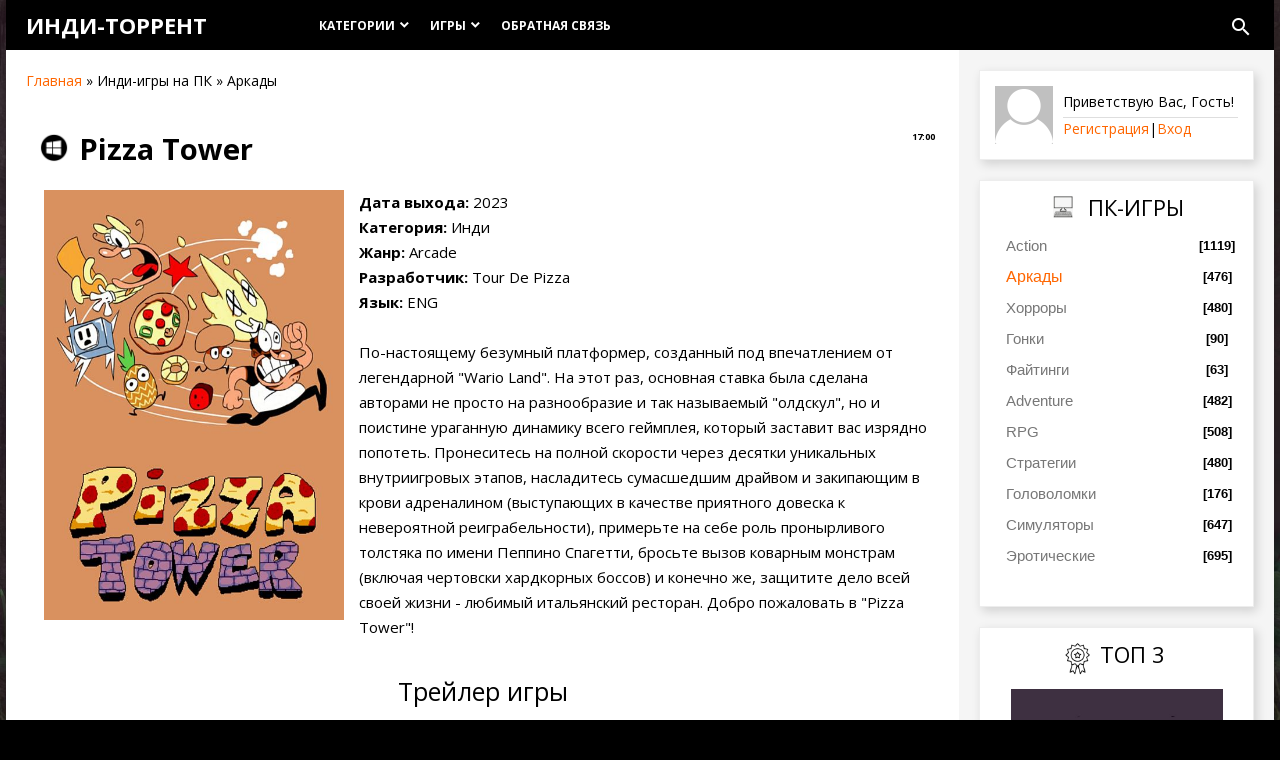

--- FILE ---
content_type: text/html; charset=UTF-8
request_url: https://indie-torrent.ru/load/arkady/pizza_tower/3-1-0-3893
body_size: 25015
content:
<!DOCTYPE html>
<meta http-equiv="Content-Type" content="text/html; charset=utf-8">
 <meta http-equiv="X-UA-Compatible" content="IE=edge,chrome=1">
 <meta name="description" content="Здесь вы можете бесплатно скачать торрент с инди-игрой Pizza Tower. Версия для ПК!">
 <title>Скачать игру Pizza Tower на ПК через торрент</title>
 <meta name="viewport" content="width=device-width, initial-scale=1.0, maximum-scale=1.0, user-scalable=no">


 <script type="text/javascript">
 var currentPageIdTemplate = 'entry';
 var currentModuleTemplate = 'load';
 </script>


	<link rel="stylesheet" href="/.s/src/base.min.css?v=221108" />
	<link rel="stylesheet" href="/.s/src/layer7.min.css?v=221108" />

	<script src="/.s/src/jquery-1.12.4.min.js"></script>
	
	<script src="/.s/src/uwnd.min.js?v=221108"></script>
	<script src="//s758.ucoz.net/cgi/uutils.fcg?a=uSD&ca=2&ug=999&isp=1&r=0.610978759485377"></script>
	<link rel="stylesheet" href="/.s/src/ulightbox/ulightbox.min.css" />
	<link rel="stylesheet" href="/.s/src/socCom.min.css" />
	<link rel="stylesheet" href="/.s/src/social.css" />
	<script src="/.s/src/ulightbox/ulightbox.min.js"></script>
	<script src="/.s/src/socCom.min.js"></script>
	<script src="//sys000.ucoz.net/cgi/uutils.fcg?a=soc_comment_get_data&site=eindie-torrent"></script>
	<script>
/* --- UCOZ-JS-DATA --- */
window.uCoz = {"ssid":"047752756761033073416","sign":{"3125":"Закрыть","5255":"Помощник","7287":"Перейти на страницу с фотографией.","7252":"Предыдущий","7254":"Изменить размер","7251":"Запрошенный контент не может быть загружен. Пожалуйста, попробуйте позже.","7253":"Начать слайд-шоу","5458":"Следующий"},"uLightboxType":1,"language":"ru","country":"US","site":{"host":"indie-torrent.ucoz.net","domain":"indie-torrent.ru","id":"eindie-torrent"},"layerType":7,"module":"load"};
/* --- UCOZ-JS-CODE --- */

		function eRateEntry(select, id, a = 65, mod = 'load', mark = +select.value, path = '', ajax, soc) {
			if (mod == 'shop') { path = `/${ id }/edit`; ajax = 2; }
			( !!select ? confirm(select.selectedOptions[0].textContent.trim() + '?') : true )
			&& _uPostForm('', { type:'POST', url:'/' + mod + path, data:{ a, id, mark, mod, ajax, ...soc } });
		}

		function updateRateControls(id, newRate) {
			let entryItem = self['entryID' + id] || self['comEnt' + id];
			let rateWrapper = entryItem.querySelector('.u-rate-wrapper');
			if (rateWrapper && newRate) rateWrapper.innerHTML = newRate;
			if (entryItem) entryItem.querySelectorAll('.u-rate-btn').forEach(btn => btn.remove())
		}
 function uSocialLogin(t) {
			var params = {"ok":{"height":390,"width":710},"facebook":{"height":520,"width":950},"vkontakte":{"width":790,"height":400},"google":{"height":600,"width":700},"yandex":{"height":515,"width":870}};
			var ref = escape(location.protocol + '//' + ('indie-torrent.ru' || location.hostname) + location.pathname + ((location.hash ? ( location.search ? location.search + '&' : '?' ) + 'rnd=' + Date.now() + location.hash : ( location.search || '' ))));
			window.open('/'+t+'?ref='+ref,'conwin','width='+params[t].width+',height='+params[t].height+',status=1,resizable=1,left='+parseInt((screen.availWidth/2)-(params[t].width/2))+',top='+parseInt((screen.availHeight/2)-(params[t].height/2)-20)+'screenX='+parseInt((screen.availWidth/2)-(params[t].width/2))+',screenY='+parseInt((screen.availHeight/2)-(params[t].height/2)-20));
			return false;
		}
		function TelegramAuth(user){
			user['a'] = 9; user['m'] = 'telegram';
			_uPostForm('', {type: 'POST', url: '/index/sub', data: user});
		}
function loginPopupForm(params = {}) { new _uWnd('LF', ' ', -250, -100, { closeonesc:1, resize:1 }, { url:'/index/40' + (params.urlParams ? '?'+params.urlParams : '') }) }
/* --- UCOZ-JS-END --- */
</script>

	<style>.UhideBlock{display:none; }</style>
	<script type="text/javascript">new Image().src = "//counter.yadro.ru/hit;noadsru?r"+escape(document.referrer)+(screen&&";s"+screen.width+"*"+screen.height+"*"+(screen.colorDepth||screen.pixelDepth))+";u"+escape(document.URL)+";"+Date.now();</script>
</head> <link type="text/css" rel="stylesheet" href="/_st/my.css" />
<body class="base" oncontextmenu="return false" oncopy="return false;" oncontextmenu="return false" onselectstart="return false;">

<div class="cont-wrap">
 <!--U1AHEADER1Z--><header class="header">
 <div class="container">
 <div class="logo-wrap">
 <a class="logo-lnk" href="https://indie-torrent.ru/" title="Главная">Инди-торрент</a>
 </div>
 <div class="main-menu">
 <nav id="catmenu">
 <!-- <sblock_nmenu> -->
<div id="uNMenuDiv1" class="uMenuV"><ul class="uMenuRoot">
<li class="uWithSubmenu"><a  href="/" ><span>Категории</span></a><ul>
<li><a class=" uMenuItemA" href="/load/" ><span>ПК</span></a></li>
<li><a  href="/publ/" ><span>Андроид</span></a></li></ul></li>
<li class="uWithSubmenu"><a class="nonean " href="/" ><span>Игры</span></a><ul>
<li><a class="nonean " href="/load/action/2" ><span>Action</span></a></li>
<li><a  href="/load/arkady/3" ><span>Аркады</span></a></li>
<li><a  href="/load/khorrory/4" ><span>Хорроры</span></a></li>
<li><a  href="/load/gonki/5" ><span>Гонки</span></a></li>
<li><a  href="/load/fightings/6" ><span>Файтинги</span></a></li>
<li><a  href="/load/adventure/7" ><span>Adventure</span></a></li>
<li><a  href="/load/rpg/8" ><span>RPG</span></a></li>
<li><a  href="/load/strategii/9" ><span>Стратегии</span></a></li>
<li><a  href="/load/golovolomki/10" ><span>Головоломки</span></a></li>
<li><a  href="/load/simuljatory/11" ><span>Симуляторы</span></a></li>
<li><a  href="/load/ehroticheskie/12" ><span>Эротические</span></a></li></ul></li>
<li><a  href="/index/0-3" ><span>Обратная связь</span></a></li></ul></div>
<!-- </sblock_nmenu> -->
 <div class="clr"></div>
 </nav>
 
 <script>$('[id^="uNMenuDiv"]').attr('id', 'uNMenuDiv1');</script>
 
 <div class="header-srch">
 <div id="show-main-search" class="material-icons">search</div>
 
		<div class="searchForm">
			<form onsubmit="this.sfSbm.disabled=true" method="get" style="margin:0" action="/search/">
				<div align="center" class="schQuery">
					<input type="text" name="q" maxlength="30" size="20" class="queryField" />
				</div>
				<div align="center" class="schBtn">
					<input type="submit" class="searchSbmFl" name="sfSbm" value="Найти" />
				</div>
				<input type="hidden" name="t" value="0">
			</form>
		</div>
 <div id="close-main-search" class="material-icons">close</div>
 </div>
 
 </div>
 </div>
 <div class="mobile-menu-list">
 <div class="container clr">
 <div class="show-menu material-icons" id="show-menu">menu</div>
 <div class="show-registration material-icons" id="show-registration">person</div>
 
 <div class="registration-links">
 
 <a title="Регистрация" href="/register"><!--<s3089>-->Регистрация<!--</s>--></a><a title="Вход"
 href="javascript:;" rel="nofollow" onclick="loginPopupForm(); return false;"><!--<s3087>-->Вход<!--</s>--></a>
 
 </div>
 
 
 <div class="show-search material-icons" id="show-search">search</div>
 <div class="search-m-bd" id="search-m-bd">
		<div class="searchForm">
			<form onsubmit="this.sfSbm.disabled=true" method="get" style="margin:0" action="/search/">
				<div align="center" class="schQuery">
					<input type="text" name="q" maxlength="30" size="20" class="queryField" />
				</div>
				<div align="center" class="schBtn">
					<input type="submit" class="searchSbmFl" name="sfSbm" value="Найти" />
				</div>
				<input type="hidden" name="t" value="0">
			</form>
		</div></div>
 
 </div>
 </div>
 </header><!--/U1AHEADER1Z-->




 <section id="casing">
 <div class="wrapper">
 
 <!-- <middle> -->
 
 <div id="content"
 >
 
 
 <section class="module-load"><!-- <body> --><div class="breadcrumbs-wrapper">
 <div class="breadcrumbs"><a href="https://indie-torrent.ru/"><!--<s5176>-->Главная<!--</s>--></a> &raquo; Инди-игры на ПК &raquo; Аркады</div>
</div>
 
 
<table border="0" width="100%" cellspacing="1" cellpadding="2" class="eBlock">
 
 <tr><td width="100%"><div class="eTitle"><div style="float:right;font-size:9px;"><span class=framemob>17:00</span> </div><img src=/pc.png style="float:left; padding-left: 10px; padding-right: 10px;" title="Игра предназначена для ПК" alt="Игра предназначена для ПК" width=50px><h1 style="font-size: 29px">Pizza Tower</h1></div></td></tr>
 <tr><td class="eMessage"><span class=framemob5><IMG SRC=/_ld/38/20849187.jpg width=330 height=430 style="float: left; padding: 0 15px; margin-bottom: 20px;" ALT="Обложка инди-игры Pizza Tower" TITLE="Обложка инди-игры Pizza Tower"><b>Дата выхода:</b> 2023<br />
<b>Категория:</b> Инди<br />
<b>Жанр:</b> Arcade<br />
<b>Разработчик:</b> Tour De Pizza<br />
<b>Язык:</b> ENG<br />
<br />
По-настоящему безумный платформер, созданный под впечатлением от легендарной &quot;Wario Land&quot;. На этот раз, основная ставка была сделана авторами не просто на разнообразие и так называемый &quot;олдскул&quot;, но и поистине ураганную динамику всего геймплея, который заставит вас изрядно попотеть. Пронеситесь на полной скорости через десятки уникальных внутриигровых этапов, насладитесь сумасшедшим драйвом и закипающим в крови адреналином (выступающих в качестве приятного довеска к невероятной реиграбельности), примерьте на себе роль пронырливого толстяка по имени Пеппино Спагетти, бросьте вызов коварным монстрам (включая чертовски хардкорных боссов) и конечно же, защитите дело всей своей жизни - любимый итальянский ресторан. Добро пожаловать в &quot;Pizza Tower&quot;!</span></td></tr>
 <tr><td colspan="2" class="eDetails"><div style="font-size: 25px">
 
 <div style="padding-top: 20px"><center>Трейлер игры</center></div></div><BR>
 
 <center>

<div class="videowrap">
 <div class="videoblock">
 <iframe width="560" height="315" src="https://www.youtube.com/embed/Wlq6fFOqI28?showinfo=1&color=white&modestbranding=1&rel=0&showinfo=0;" frameborder=0 showinfo=0 autohide=1 allowfullscreen></iframe>
 </div>
</div>
 

 
<BR><BR>
 </center><div style="font-size: 25px"><center>Скриншоты</center></div><BR>
 
 <center> <a href="/_ld/38/50130075.jpg" class="ulightbox" data-fancybox-group="group" target="_blank"><IMG SRC=/_ld/38/50130075.jpg width=400 height=225 style="padding: 5px 5px;" ALT="Pizza Tower - Скриншот 1" TITLE="Pizza Tower - Скриншот 1"></img> <a href="/_ld/38/00989741.jpg" class="ulightbox" data-fancybox-group="group" target="_blank"><IMG SRC=/_ld/38/00989741.jpg width=400 height=225 style="padding: 5px 5px;" ALT="Pizza Tower - Скриншот 2" TITLE="Pizza Tower - Скриншот 2"></img><a href="/_ld/38/42462057.jpg" class="ulightbox" data-fancybox-group="group" target="_blank"><IMG SRC=/_ld/38/42462057.jpg width=400 height=225 style="padding: 5px 5px;" ALT="Pizza Tower - Скриншот 3" TITLE="Pizza Tower - Скриншот 3"></img> <a href="/_ld/38/56805539.jpg" class="ulightbox" data-fancybox-group="group" target="_blank"><IMG SRC=/_ld/38/56805539.jpg width=400 height=225 style="padding: 5px 5px;" ALT="Pizza Tower - Скриншот 4" TITLE="Pizza Tower - Скриншот 4"></img></a></center><BR>
 
 <center>
 
 <div class="bomba"> <div class="bomba-title"><center>Комментарий игрока:</div>
<table width="100%" cellspacing="0" cellpadding="0">
 <tr> 
 <td class="leftcolus"><center><div class=framemobs><img src="/gamer.png" 
 width="96" height="80" style="margin-left: 15px" ALT="Комментарий игрока" TITLE="Комментарий игрока"></div></center></td>
 <td><center> Зубодробительная двухмерная аркада о которой, наверняка, слышали многие, ведь &quot;PiTo&quot; стала хитом практически сразу после своего появления на свет. Субъективно - очень даже заслуженно!</td>
 </tr>
 </table> <style>
 TD.leftcolus {
 width: 120px;
 vertical-align: top;
 
 }
 </style></div>

 

<h2 style="font-size: 1.7em"><center>Скачать инди-игру Pizza Tower через торрент</center></h2>
 <div class="download2" ALT="Загрузить торрент на ПК" TITLE="Загрузить торрент на ПК"><a href="/load/0-0-0-3893-20"><span>Торрент</span> - 258 MB</a></div><BR>

 
 
 
 <b>Системные требования:</b><br />
OS: 7, 8, 10<br />
CPU: 2.2 ГГЦ<br />
RAM: 4 ГБ<br />
Video: 2 ГБ<br />
HDD Space: 400 МБ<BR><BR><span style="font-size: 13px;">На данной странице вы можете бесплатно скачать игру "Pizza Tower" в торрент формате. Напомним, что все игры в разделе "Аркады" предназначены исключительно для ПК.</span><BR>

 
 <BR>
 <span class=framemob><div class="rate-stars-wrapper" style="float:right">Оцените игру
		<style type="text/css">
			.u-star-rating-16 { list-style:none; margin:0px; padding:0px; width:80px; height:16px; position:relative; background: url('/.s/t/1816/rating_16.png') top left repeat-x }
			.u-star-rating-16 li{ padding:0px; margin:0px; float:left }
			.u-star-rating-16 li a { display:block;width:16px;height: 16px;line-height:16px;text-decoration:none;text-indent:-9000px;z-index:20;position:absolute;padding: 0px;overflow:hidden }
			.u-star-rating-16 li a:hover { background: url('/.s/t/1816/rating_16.png') left center;z-index:2;left:0px;border:none }
			.u-star-rating-16 a.u-one-star { left:0px }
			.u-star-rating-16 a.u-one-star:hover { width:16px }
			.u-star-rating-16 a.u-two-stars { left:16px }
			.u-star-rating-16 a.u-two-stars:hover { width:32px }
			.u-star-rating-16 a.u-three-stars { left:32px }
			.u-star-rating-16 a.u-three-stars:hover { width:48px }
			.u-star-rating-16 a.u-four-stars { left:48px }
			.u-star-rating-16 a.u-four-stars:hover { width:64px }
			.u-star-rating-16 a.u-five-stars { left:64px }
			.u-star-rating-16 a.u-five-stars:hover { width:80px }
			.u-star-rating-16 li.u-current-rating { top:0 !important; left:0 !important;margin:0 !important;padding:0 !important;outline:none;background: url('/.s/t/1816/rating_16.png') left bottom;position: absolute;height:16px !important;line-height:16px !important;display:block;text-indent:-9000px;z-index:1 }
		</style><script>
			var usrarids = {};
			function ustarrating(id, mark) {
				if (!usrarids[id]) {
					usrarids[id] = 1;
					$(".u-star-li-"+id).hide();
					_uPostForm('', { type:'POST', url:`/load`, data:{ a:65, id, mark, mod:'load', ajax:'2' } })
				}
			}
		</script><ul id="uStarRating3893" class="uStarRating3893 u-star-rating-16" title="Рейтинг: 0.0/0">
			<li id="uCurStarRating3893" class="u-current-rating uCurStarRating3893" style="width:0%;"></li><li class="u-star-li-3893"><a href="javascript:;" onclick="ustarrating('3893', 1)" class="u-one-star">1</a></li>
				<li class="u-star-li-3893"><a href="javascript:;" onclick="ustarrating('3893', 2)" class="u-two-stars">2</a></li>
				<li class="u-star-li-3893"><a href="javascript:;" onclick="ustarrating('3893', 3)" class="u-three-stars">3</a></li>
				<li class="u-star-li-3893"><a href="javascript:;" onclick="ustarrating('3893', 4)" class="u-four-stars">4</a></li>
				<li class="u-star-li-3893"><a href="javascript:;" onclick="ustarrating('3893', 5)" class="u-five-stars">5</a></li></ul></div></span>
<!-- uSocial -->
<script async src="https://usocial.pro/usocial/usocial.js?v=6.1.4" data-script="usocial" charset="utf-8"></script>
 <div class="uSocial-Share" data-pid="057dd52f7d64e24cd259b9bd8f078524" data-type="share" data-options="round-rect,style1,default,absolute,horizontal,size24,eachCounter1,counter0,nomobile" data-social="vk,fb,twi,ok,tumblr" style="float: left; padding-right: 15px;"></div>
<!-- /uSocial -->


 
 
<span class="ed-sep"> | </span></span></span></td></tr>
</table><div class=framemob><p style="text-transform: uppercase;">Похожие материалы: </p>
 <p><table align="center" border="0" cellspacing="0" cellpadding="0" width="100%" class="infTable"><tr><td class="infTd" width="25%"><div style="border: 1px solid; border-color: #DCDCDC;"><A HREF=https://indie-torrent.ru/load/arkady/insatia/3-1-0-127 class="img-link" style="color: black;"><IMG SRC=/_ld/1/18897243.jpg width=100% height=300px min-width: 150px; style="padding: 2px 2px"><BR><span style="padding:12px; font-size:15px"><center><b>Insatia</b></center><BR></div></a></td><td class="infTd" width="25%"><div style="border: 1px solid; border-color: #DCDCDC;"><A HREF=https://indie-torrent.ru/load/arkady/right_click_to_necromance/3-1-0-530 class="img-link" style="color: black;"><IMG SRC=/_ld/5/20412039.jpg width=100% height=300px min-width: 150px; style="padding: 2px 2px"><BR><span style="padding:12px; font-size:15px"><center><b>Right Click to Necro...</center><BR></div></a></td><td class="infTd" width="25%"><div style="border: 1px solid; border-color: #DCDCDC;"><A HREF=https://indie-torrent.ru/load/khorrory/icon_of_hell/4-1-0-32 class="img-link" style="color: black;"><IMG SRC=/_ld/0/87226996.jpg width=100% height=300px min-width: 150px; style="padding: 2px 2px"><BR><span style="padding:12px; font-size:15px"><center><b>Icon Of Hell</b></center><BR></div></a></td><td class="infTd" width="25%"><div style="border: 1px solid; border-color: #DCDCDC;"><A HREF=https://indie-torrent.ru/load/golovolomki/museum_of_simulation_technology_demo/10-1-0-830 class="img-link" style="color: black;"><IMG SRC=/_ld/8/87370659.jpg width=100% height=300px min-width: 150px; style="padding: 2px 2px"><BR><span style="padding:12px; font-size:15px"><center><b>Museum of Simulation...</center><BR></div></a></td></tr></table></p></div><BR>
<div class="clear"></div>
<table border="0" cellpadding="0" cellspacing="0" width="100%">
<tr><td width="60%" height="25"><!--<s5183>-->Всего комментариев<!--</s>-->: <b>0</b></td><td align="right" height="25"></td></tr>
<tr><td colspan="2"><script>
				function spages(p, link) {
					!!link && location.assign(atob(link));
				}
			</script>
			<div id="comments"></div>
			<div id="newEntryT"></div>
			<div id="allEntries"></div>
			<div id="newEntryB"></div>
			<script>
				(function() {
					'use strict';
					var commentID = ( /comEnt(\d+)/.exec(location.hash) || {} )[1];
					if (!commentID) {
						return window.console && console.info && console.info('comments, goto page', 'no comment id');
					}
					var selector = '#comEnt' + commentID;
					var target = $(selector);
					if (target.length) {
						$('html, body').animate({
							scrollTop: ( target.eq(0).offset() || { top: 0 } ).top
						}, 'fast');
						return window.console && console.info && console.info('comments, goto page', 'found element', selector);
					}
					$.get('/index/802', {
						id: commentID
					}).then(function(response) {
						if (!response.page) {
							return window.console && console.warn && console.warn('comments, goto page', 'no page within response', response);
						}
						spages(response.page);
						setTimeout(function() {
							target = $(selector);
							if (!target.length) {
								return window.console && console.warn && console.warn('comments, goto page', 'comment element not found', selector);
							}
							$('html, body').animate({
								scrollTop: ( target.eq(0).offset() || { top: 0 } ).top
							}, 'fast');
							return window.console && console.info && console.info('comments, goto page', 'scrolling to', selector);
						}, 500);
					}, function(response) {
						return window.console && console.error && console.error('comments, goto page', response.responseJSON);
					});
				})();
			</script>
		</td></tr>
<tr><td colspan="2" align="center"></td></tr>
<tr><td colspan="2" height="10"></td></tr>
</table>
<form name="socail_details" id="socail_details" onsubmit="return false;">
						   <input type="hidden" name="social" value="">
						   <input type="hidden" name="data" value="">
						   <input type="hidden" name="id" value="3893">
						   <input type="hidden" name="ssid" value="047752756761033073416">
					   </form><div id="postFormContent" class="">
		<form method="post" name="addform" id="acform" action="/index/" onsubmit="return addcom(this)" class="load-com-add" data-submitter="addcom"><script>
		function _dS(a){var b=a.split(''),c=b.pop();return b.map(function(d){var e=d.charCodeAt(0)-c;return String.fromCharCode(32>e?127-(32-e):e)}).join('')}
		var _y8M = _dS('=joqvu!uzqf>#ijeefo#!obnf>#tpt#!wbmvf>#3993938985#!0?1');
		function addcom( form, data = {} ) {
			if (document.getElementById('addcBut')) {
				document.getElementById('addcBut').disabled = true;
			} else {
				try { document.addform.submit.disabled = true; } catch(e) {}
			}

			if (document.getElementById('eMessage')) {
				document.getElementById('eMessage').innerHTML = '<span style="color:#999"><img src="/.s/img/ma/m/i2.gif" border="0" align="absmiddle" width="13" height="13"> Идёт передача данных...</span>';
			}

			_uPostForm(form, { type:'POST', url:'/index/', data })
			return false
		}
document.write(_y8M);</script>
				<div class="mc-widget">
					<script>
						var socRedirect = location.protocol + '//' + ('indie-torrent.ru' || location.hostname) + location.pathname + location.search + (location.hash && location.hash != '#' ? '#reloadPage,' + location.hash.substr(1) : '#reloadPage,gotoAddCommentForm' );
						socRedirect = encodeURIComponent(socRedirect);

						try{var providers = {};} catch (e) {}

						function socialRepost(entry_link, message) {
							console.log('Check witch Social network is connected.');

							var soc_type = jQuery("form#acform input[name='soc_type']").val();
							switch (parseInt(soc_type)) {
							case 101:
								console.log('101');
								var newWin = window.open('https://vk.com/share.php?url='+entry_link+'&description='+message+'&noparse=1','window','width=640,height=500,scrollbars=yes,status=yes');
							  break;
							case 102:
								console.log('102');
								var newWin = window.open('https://www.facebook.com/sharer/sharer.php?u='+entry_link+'&description='+encodeURIComponent(message),'window','width=640,height=500,scrollbars=yes,status=yes');
							  break;
							case 103:
								console.log('103');

							  break;
							case 104:
								console.log('104');

							  break;
							case 105:
								console.log('105');

							  break;
							case 106:
								console.log('106');

							  break;
							case 107:
								console.log('107');
								var newWin = window.open('https://twitter.com/intent/tweet?source=webclient&url='+entry_link+'&text='+encodeURIComponent(message)+'&callback=?','window','width=640,height=500,scrollbars=yes,status=yes');
							  break;
							case 108:
								console.log('108');

							  break;
							case 109:
								console.log('109');
								var newWin = window.open('https://plusone.google.com/_/+1/confirm?hl=en&url='+entry_link,'window','width=600,height=610,scrollbars=yes,status=yes');
							  break;
							}
						}

						function updateSocialDetails(type) {
							console.log('updateSocialDetails');
							jQuery.getScript('//sys000.ucoz.net/cgi/uutils.fcg?a=soc_comment_get_data&site=eindie-torrent&type='+type, function() {
								jQuery("form#socail_details input[name='social']").val(type);
								jQuery("form#socail_details input[name=data]").val(data[type]);
								jQuery("form#acform input[name=data]").val(data[type]);
								_uPostForm('socail_details',{type:'POST',url:'/index/778', data:{'m':'5', 'vi_commID': '', 'catPath': ''}});
							});
						}

						function logoutSocial() {
							console.log('delete cookie');
							delete_msg_cookie();
							jQuery.getScript('//sys000.ucoz.net/cgi/uutils.fcg?a=soc_comment_clear_data&site=eindie-torrent', function(){window.location.reload();});
						}

						function utf8_to_b64( str) {
							return window.btoa(encodeURIComponent( escape( str )));
						}

						function b64_to_utf8( str) {
							return unescape(decodeURIComponent(window.atob( str )));
						}

						function getCookie(c_name) {
							var c_value = " " + document.cookie;
							var c_start = c_value.indexOf(" " + c_name + "=");
							if (c_start == -1) {
								c_value = null;
							} else {
								c_start = c_value.indexOf("=", c_start) + 1;
								var c_end = c_value.indexOf(";", c_start);
								if (c_end == -1) {
									c_end = c_value.length;
								}
								c_value = unescape(c_value.substring(c_start,c_end));
							}
							return c_value;
						}

						var delete_msg_cookie = function() {
							console.log('delete_msg_cookie');
							document.cookie = 'msg=;expires=Thu, 01 Jan 1970 00:00:01 GMT;';
						};

						function preSaveMessage() {
							var msg = jQuery("form#acform textarea").val();
							if (msg.length > 0) {
								document.cookie = "msg="+utf8_to_b64(msg)+";"; //path="+window.location.href+";
							}
						}

						function googleAuthHandler(social) {
							if (!social) return
							if (!social.enabled || !social.handler) return

							social.window = window.open(social.url, '_blank', 'width=600,height=610');
							social.intervalId = setInterval(function(social) {
								if (social.window.closed) {
									clearInterval(social.intervalId)
									self.location.reload()
								}
							}, 1000, social)
						}

						

						(function(jq) {
							jq(document).ready(function() {
								
																
								jQuery(".uf-tooltip a.uf-tt-exit").attr('href','/index/10');
								console.log('ready - update details');
								console.log('scurrent', window.scurrent);
								if (typeof(window.scurrent) != 'undefined' && scurrent > 0 && data[scurrent]) {
									jQuery("#postFormContent").html('<div style="width:100%;text-align:center;padding-top:50px;"><img alt="" src="/.s/img/ma/m/i3.gif" border="0" width="220" height="19" /></div>');

									jQuery("form#socail_details input[name=social]").val(scurrent);
									jQuery("form#socail_details input[name=data]").val(data[scurrent]);
									updateSocialDetails(scurrent);
								}
								jQuery('a#js-ucf-start').on('click', function(event) {
									event.preventDefault();
									if (scurrent == 0) {
										window.open("//sys000.ucoz.net/cgi/uutils.fcg?a=soc_comment_auth",'SocialLoginWnd','width=500,height=350,resizable=yes,titlebar=yes');
									}
								});

								jQuery('#acform a.login-with').on('click', function(event) {
									event.preventDefault();
									let social = providers[ this.dataset.social ];

									if (typeof(social) != 'undefined' && social.enabled == 1) {
										if (social.handler) {
											social.handler(social);
										} else {
											// unetLoginWnd
											let newWin = window.open(social.url, "_blank", 'width=600,height=610,scrollbars=yes,status=yes');
										}
									}
								});
							});
						})(jQuery);
					</script>
				</div><div class="uForm uComForm">
 

 <div class="uComForm-inner">
 <span class="ucf-avatar"><img src="/.s/img/icon/social/noavatar.png" alt="avatar" /></span>
 <div class="ucf-content ucf-start-content">
 <ul class="uf-form ucf-form">
 <li><textarea class="uf-txt-input commFl js-start-txt" placeholder="Оставьте ваш комментарий..."></textarea>
 <li><button class="uf-btn" onclick="preSaveMessage(); window.open('/index/800?ref='+window.location.href, 'SocialLoginWnd', 'width=500,height=410,resizable=yes,titlebar=yes');">Отправить</button>
 </ul>
 </div>
 </div>
 
</div><input type="hidden" name="ssid" value="047752756761033073416" />
				<input type="hidden" name="a"  value="36" />
				<input type="hidden" name="m"  value="5" />
				<input type="hidden" name="id" value="3893" />
				
				<input type="hidden" name="soc_type" id="csoc_type" />
				<input type="hidden" name="data" id="cdata" />
			</form>
		</div>
<!-- </body> --></section>
 
 
 
 </div>
 
 <aside>
 <div id="sidebar"><span class=framemob>
 <div class="sidebox">
 <div class="inner">
 <div class="user-box">
 
 <img class="userAvSidebar" src="/.s/t/1816/unknow.png" alt="avatar">
 
 <div class="user-infosb">
 <div class="user-ttl">
 
 <!--<s5212>-->Приветствую Вас<!--</s>-->, <span>Гость</span>!
 
 </div>
 <div class="user-btns">
 
 <a title="Регистрация" href="/register"><!--<s3089>-->Регистрация<!--</s>--></a>|<a
 title="Вход" href="javascript:;" rel="nofollow" onclick="loginPopupForm(); return false;"><!--<s3087>-->Вход<!--</s>--></a>
 
 </div>
 </div>
 </div>
 </div>
 <div class="clr"></div>
 </div>

 <!-- <block5> -->

<div class="sidebox">
 <div class="sidetitle"><span><!-- <bt> --><!--<s5351>--><IMG SRC=/PC_Games.png ALT="ПК-Игры" TITLE="ПК-игры" style="width:20px; margin-right: 15px; margin-left: 58px; float: left; padding-bottom:14px;"><div style="float: left; padding-bottom:10px;">ПК-ИГРЫ</div></div>
 <div class="inner">
 <!-- <bc> --><table border="0" cellspacing="1" cellpadding="0" width="100%" class="catsTable"><tr>
					<td style="width:100%" class="catsTd" valign="top" id="cid2">
						<a href="/load/action/2" class="catName">Action</a>  <span class="catNumData" style="unicode-bidi:embed;">[1119]</span> 
<div class="catDescr">Скорее всего, не будет преувеличением сказать, что именно экшены являются самым популярным жанром из существующих. И на то действительно есть причины! Как ни крути, а шутеры от первого лица и прочие стрелялки принято ассоциировать с техническим прогрессом, способными наилучшим образом продемонстрировать все плоды последнего. Не являются исключением и различные инди-игры, которые также смогли преуспеть на данном направлении! К счастью, сегодня скачать шутеры на ПК - под силу практически каждому! Достаточно лишь загрузить торрент на компьютер и наслаждаться любимой игрой!  Главная цель данного раздела - собрать лучшие стрелялки на ПК, которые будут затрагивать как последние новинки игровой индустрии, так и популярные хиты из далёкого прошлого. Традиционно, все экшены доступны абсолютно бесплатно и без регистрации, а также упакованы в удобный торрент- формат. На этот раз, все игры были представлены на русском и английском языке.</div>
					</td></tr><tr>
					<td style="width:100%" class="catsTd" valign="top" id="cid3">
						<a href="/load/arkady/3" class="catNameActive">Аркады</a>  <span class="catNumData" style="unicode-bidi:embed;">[476]</span> 
<div class="catDescr">Принято считать, что именно аркады выступают прародителями всей игровой индустрии. Но так ли это на самом деле? Одно ясно наверняка - платформеры для ПК действительно были в числе первых. Более того, их популярность не особо померкла даже по прошествию лет! Исходя из этого, мы решили создать раздел, где будут представлены лучшие аркады всех времён и народов! Никаких ограничений по возрасту или тематике! Только наиболее интересные платформеры (2D, 3D), представленные абсолютно бесплатно и без регистрации!  Итак, если вы решили скачать аркады на ПК, то для этих целей вам понадобится любой современный торрент-клиент. Определившись с выбором последнего, вам остаётся лишь загрузить торрент на компьютер, а затем скачать платформер. Всё достаточно просто и интуитивно понятно! Напоминаем, что данный раздел обновляется с весьма завидным постоянством, поэтому, не забывайте заглядывать в него как можно чаще! Лучшие торренты со старыми и новыми аркадами - ждут вас!</div>
					</td></tr><tr>
					<td style="width:100%" class="catsTd" valign="top" id="cid4">
						<a href="/load/khorrory/4" class="catName">Хорроры</a>  <span class="catNumData" style="unicode-bidi:embed;">[480]</span> 
<div class="catDescr">По мере популяризации фильмов ужасов, жанр "Хоррор" стал всё активнее эксплуатироваться за пределами больших экранах. Не стала исключением и индустрия виртуальных развлечений, где страшные игры начали появляться с весьма завидным постоянством. И это очень мягко сказано! По своей сути, хорроры для ПК превратились в один из локомотивов современных игр, который даже не планирует сбавлять обороты. Не являются исключением и инди-хорроры, которые, что удивительно, часто не уступают по качеству проектам от больших студий.  Согласно традиции, в данном разделе мы отобрали наиболее страшные хорроры за авторством независимых разработчиков, которые вы вольны скачать через торрент. Как и прежде, весь контент доступен абсолютно бесплатно и без регистрации, а также не требует наличия дополнительного ПО (кроме торрент-клиента). Таким образом, если вы ищете лучшие хоррор-игры на ПК, то вы их только что нашли! Осталось лишь загрузить торрент на ПК и погрузиться в атмосферу кромешного виртуального ужаса....</div>
					</td></tr><tr>
					<td style="width:100%" class="catsTd" valign="top" id="cid5">
						<a href="/load/gonki/5" class="catName">Гонки</a>  <span class="catNumData" style="unicode-bidi:embed;">[90]</span> 
<div class="catDescr">Не секрет, что гоночные игры продолжают оставаться одним из самых популярных игровых жанров современности. Причина тому заключается в невероятной разноплановости самого концепта, где нашлось место практически всему, включая - реалистичные гонки, дрифт, классические top-down аркады и т.д. Что ни говори, а данный жанр пользуется невероятным успехом на всех существующих современных платформах! Не являются исключением и гонки на ПК, которые занимают особое место в сердцах современных геймеров.  Если вы решили, что пришло время окунуться с головой в безудержный мир скорости, то в данном разделе вы всегда можете скачать гонки через торрент. Мы отобрали для вас лишь самые интересные игры в жанре Racing, доступные нашим пользователям абсолютно бесплатно и без регистрации. В том числе, особое внимание было уделено инди-гонкам, которые способны дать фору проектам от весьма именитых разработчиков! Осталось лишь загрузить торрент на ПК и погрузиться в атмосферу закипающего в крови адреналина!</div>
					</td></tr><tr>
					<td style="width:100%" class="catsTd" valign="top" id="cid6">
						<a href="/load/fightings/6" class="catName">Файтинги</a>  <span class="catNumData" style="unicode-bidi:embed;">[63]</span> 
<div class="catDescr">Как известно, файтинги появились на свет значительно раньше многих других популярных жанров. Как следствие, виртуальные драки превратились в один из столпов всей современной игровой индустрии, который еще никому не удавалось обрушить. И если раньше подобные игры было принято относить к отдельным развлечениям для владельцев игровых автоматов, то с годами ситуация серьёзно изменилась! На текущий момент, файтинги на ПК стали неотъемлемой частью повседневной реальности, тем самым, предлагая игрокам ранее невиданный экспириенс.  Итак, сегодня мы подготовили для вас лучшие файтинги, которые вы вольны скачать через торрент в любое удобное для вас время. Весь контент собирался с бездонных просторов всемирной паутины и доступен на нашем сайте абсолютно бесплатно и без регистрации. От вас требуется лишь загрузить торрент на компьютер и открыть для себя лучшие игры про драки последних лет. Успехов на поле боя!</div>
					</td></tr><tr>
					<td style="width:100%" class="catsTd" valign="top" id="cid7">
						<a href="/load/adventure/7" class="catName">Adventure</a>  <span class="catNumData" style="unicode-bidi:embed;">[482]</span> 
<div class="catDescr">Что может быть лучше приключенческих игр? Вопрос, разумеется, риторический! На сегодняшний день, игровая индустрия способна предложить нам великое множество проектов в жанре "Adventure", представленных в самых разных вариациях, начиная от классических point-and-click квестов и заканчивая полноценными экшенами с элементами платформера. Если вы решили скачать лучшие приключения на ПК, то вы пришли по адресу, ведь в данном разделе вы найдёте всё необходимое для счастья!  Итак, чтобы скачать торрент с понравившейся игрой, вам сперва понадобится соответствующий клиент и несколько минут свободного времени (в зависимости от размера файла). Достаточно лишь загрузить торрент на ПК, скачать игру и дождаться окончания установки. Обращаем ваше внимание, что все приключенческие игры были представлены абсолютно бесплатно и без регистрации. Только наиболее интересные и актуальные торренты специально для наших пользователей!</div>
					</td></tr><tr>
					<td style="width:100%" class="catsTd" valign="top" id="cid8">
						<a href="/load/rpg/8" class="catName">RPG</a>  <span class="catNumData" style="unicode-bidi:embed;">[508]</span> 
<div class="catDescr">В это сложно поверить, но первые ролевые игры появились на свет еще в начале 70-х годов прошлого века, когда мир увидела легендарная D&D. Однако, развитие жанра было настолько стремительным, что на смену классическим "настолкам" быстро пришли полноценные РПГ на ПК с открытым миром, чей масштаб просто невозможно недооценивать. Более того, жанр оказался крайне гибким по части внедрения инноваций. И если еще вчера нам приходилось играть в старые РПГ с простенькой пиксельной графикой, то теперь мы имеем доступ к грандиозным ММО и прочим онлайн РПГ, где основная ставка сделана не только на ролевую составляющую, но и и великолепный реалистичный мир, богатое внутриигровое наполнение и систематические обновления контента.  Внутри данного раздела, мы подобрали для вас лучшие РПГ на ПК, представленные в удобном и многофункциональном торрент-формате. Разумеется, все игры доступны на нашем сайте абсолютно бесплатно и без регистрации! Вам лишь остаётся скачать торрент на компьютер и загрузить РПГ.</div>
					</td></tr><tr>
					<td style="width:100%" class="catsTd" valign="top" id="cid9">
						<a href="/load/strategii/9" class="catName">Стратегии</a>  <span class="catNumData" style="unicode-bidi:embed;">[480]</span> 
<div class="catDescr">На сегодняшний день, разработчики компьютерных игр способны предложить нам великое множество стратегий самого разного содержания. Однако, несмотря на то, что данный жанр активно эксплуатируется практически на всех современных платформах, стратегии на ПК по-прежнему стоят особняком на фоне остальных конкурентов. Причин тому множество, начиная от удобства управления, заканчивая - историческими факторами. Как следствие, внутри данного раздела вы найдёте лучшие бесплатные стратегии, как от русских, так и зарубежных, разработчиков.  В отличие от некоторых других категорий, здесь мы не стали ограничивать себя какими-либо жанровыми условностями. Таким образом, раздел включает в себя наиболее интересные экономические стратегии, RTS, тактические пошаговые игры и многое другое. Всё вышеперечисленное вы вольны скачать через торрент, причём абсолютно бесплатно и без регистрации. Достаточно лишь загрузить торрент на компьютер и получить доступ к заветной новинке.</div>
					</td></tr><tr>
					<td style="width:100%" class="catsTd" valign="top" id="cid10">
						<a href="/load/golovolomki/10" class="catName">Головоломки</a>  <span class="catNumData" style="unicode-bidi:embed;">[176]</span> 
<div class="catDescr">Все мы обожаем хорошие интересные головоломки, способные не только помочь убить время, но и устроить "мозговой штурм" в располагающей для этого обстановке. Поэтому, несмотря на засилье проектов самых разных жанров, логические игры не теряют своей популярности и по сей день. По этой причине, мы отобрали для вас самые захватывающие головоломки на ПК, которые вы можете скачать через торрент прямо сейчас! Тем более, что все логические игры в данном разделе - доступны абсолютно бесплатно и без регистрации.  Итак, с чего же начать? Для начала вам понадобится любой современный торрент-клиент, который позволит скачать головоломки на компьютер. Всё что вам нужно сделать - загрузить торрент на ПК, а через него уже "вытянуть" понравившуюся игру. Как всегда, мы подобрали для вас лишь самые интересные инди-загадки за авторством различных энтузиастов. Приятной игры!</div>
					</td></tr><tr>
					<td style="width:100%" class="catsTd" valign="top" id="cid11">
						<a href="/load/simuljatory/11" class="catName">Симуляторы</a>  <span class="catNumData" style="unicode-bidi:embed;">[647]</span> 
<div class="catDescr">По мере того, как вектор развития индустрии сместился в сторону реализма, игровые симуляторы стали появляться на прилавках магазинов буквально один за другим! Что ни говоря, а за считанные годы, жанр добился поистине небывалых высот, которые он удерживает и по сей день. Однако, наибольшую популярность обрели симуляторы на ПК, получившие множество самых разных вариаций, начиная от бесчисленных симуляторов фермы, заканчивая - различными вариациями на тему вождения. Если вы решили скачать симуляторы на ПК, то самое время сделать это прямо сейчас, ведь в данном разделе вы найдёте бесчисленное количество игр вышеупомянутого толка.  Итак, внутри были представлены наиболее интересные бесплатные симуляторы за авторством независимых разработчиков (и не только), которые часто не уступают по качеству проектам от больших студий. Убедиться в этом вы вольны прямо сейчас! Для этого вам необходимо скачать торрент с понравившейся игрой и загрузить её на свой ПК. Только лучшие проверенные торренты!</div>
					</td></tr><tr>
					<td style="width:100%" class="catsTd" valign="top" id="cid12">
						<a href="/load/ehroticheskie/12" class="catName">Эротические</a>  <span class="catNumData" style="unicode-bidi:embed;">[695]</span> 
<div class="catDescr">Далеко не секрет, что индустрия виртуальных развлечений не ограничивается лишь играми для всех возрастов. На текущий момент, на прилавках магазинов можно найти великое множество самых разных новинок с пометкой "18+", которые представляют из себя так называемые "игры для взрослых". Как правило, к числу последних относятся всевозможные эротические новеллы, секс-симуляторы и прочие проекты связанные со взрослыми темами.  В данном разделе были представлены наиболее популярные эротические игры, доступные абсолютно бесплатно и без регистрации. Всё что вам необходимо сделать - скачать игры для взрослых на ПК через торрент, а затем установить последние согласно представленным инструкциям. Как уже было сказано ранее, подобные творения предназначены только для лиц старше 18 лет! Если вы решили загрузить торрент на компьютер, то вы автоматически соглашаетесь с тем, что уже достигли данного возраста! Все игры сомнительного (излишне деликатного) содержания - удаляются по первой же просьбе!</div>
					</td></tr><tr>
					<td style="width:100%" class="catsTd" valign="top" id="cid14">
						<a href="/load/remejki_remastery/14" class="catName">Ремейки и Ремастеры</a>  <span class="catNumData" style="unicode-bidi:embed;">[74]</span> 
<div class="catDescr">Как известно, время не щадит никого! Не являются исключением даже самые культовые ПК-игры, которые, несмотря на очевидный успех в прошлом, крайне редко способны пройти подобное испытание сейчас. К счастью, мы живём в эпоху ремастеров и ремейков, призванных вдохнуть вторую жизнь в наиболее значимые хиты из так называемой "старой школы"!  Если вы еще не догадались, то в данном разделе вы можете скачать ремейки старых игр образца 90-х и начала "нулевых" + новые ремастеры, которые позволят получить абсолютно новые эмоции от несравненной игровой классики. Всё что вам нужно сделать - загрузить торрент на компьютер и наслаждаться лучшими хитами своего времени. По традиции, внутри были представлены лишь наиболее актуальные торренты для ПК, доступные абсолютно бесплатно и без регистрации. С возвращением во времена, когда деревья были выше, а трава зеленее!</div>
					</td></tr><tr>
					<td style="width:100%" class="catsTd" valign="top" id="cid13">
						<a href="/load/mody/13" class="catName">Моды</a>  <span class="catNumData" style="unicode-bidi:embed;">[673]</span> 
<div class="catDescr">Не секрет, что любая игра со временем способна надоесть! И это абсолютно нормально, ведь игровая индустрия не стоит на месте, а вкусы и предпочтения пользователей - меняются с весьма завидным постоянством! Однако, иногда случается так, что сама игра всё еще остаётся невероятно любимой и актуальной, но сам контент уже приелся до жути! Именно в такие минуты к нам на помощь и приходят они - моды!  Если вы захотелось обновить собственные любимые игры или разбавить последние новыми уникальными функциями, то в данном разделе вы можете бесплатно скачать моды для ПК-игр последних лет. В отличие от других сайтов, мы отобрали для вас лишь моды в торрент формате, что даёт возможность загрузить дополнение максимально быстро, удобно, а главное - бесплатно и без регистрации. Всё что нужно сделать - скачать торрент на компьютер и наслаждаться новым уникальным контентом! Не пожалеете!</div>
					</td></tr><tr>
					<td style="width:100%" class="catsTd" valign="top" id="cid15">
						<a href="/load/russkie_indi_igry/15" class="catName">Русские</a>  <span class="catNumData" style="unicode-bidi:embed;">[113]</span> 
<div class="catDescr">Несмотря на достаточно слабо развитую игровую индустрию, русские инди-игры продолжают появляться на свет с весьма завидным постоянством. Более того, некоторые из них даже обретают культовый статус в среде преданных поклонников жанра! Что ни говори, а игры от независимых разработчиков - всё еще способны впечатлять, тем самым, напоминая всем нам, что в России имеется немало талантливых самородков с собственным уникальным виденьем, безудержным креативом и хорошими практически навыками.  В данном разделе мы отобрали для вас лучшие русские инди-игры последних лет, которые вы вольны загрузить на компьютер одним лишь кликом мыши! Всё что необходимо сделать - просто скачать торрент на ПК и далее следовать инструкциям! Напоминаем, что весь контент на нашем сайте доступен абсолютно бесплатно и без регистрации. Если же вы относитесь к категории отечественных разработчиков и хотите предоставить нашим пользователям возможность скачать торрент с собственной игрой, то пишите нам на почту.</div>
					</td></tr><tr>
					<td style="width:100%" class="catsTd" valign="top" id="cid16">
						<a href="/load/pro_mashiny/16" class="catName">Про машины</a>  <span class="catNumData" style="unicode-bidi:embed;">[51]</span> 
<div class="catDescr">На текущий момент, игры про машины пользуются невероятным спросом среди современных геймеров. Однако, это вовсе не означает, что сегодня вы будете ограничены лишь рамками классических гонок. По мере развития игровой индустрии, игры про машины стали охватывать поистине внушительное количество самых разных жанров и механик, начиная от различных симуляторов (например - тюнинг авто). заканчивая всевозможными экшенами, где автомобиль используется лишь в качестве подставки под пулемёт.  Если вы решили скачать игры про машины на ПК или попросту хотите получить новые острые ощущения от уже проверенного временем игрового процесса, то в данном разделе вы найдёте лучшие торренты в рамках вышеупомянутой тематики. Как всегда, мы постарались собрать для вас наиболее интересные проекты, которые доступны абсолютно бесплатно и без регистрации. Вам же осталось лишь скачать торрент с понравившейся игрой и окунуться с головой в безудержный мир настоящей скорости!</div>
					</td></tr><tr>
					<td style="width:100%" class="catsTd" valign="top" id="cid17">
						<a href="/load/pro_rossiju/17" class="catName">Про Россию</a>  <span class="catNumData" style="unicode-bidi:embed;">[50]</span> 
<div class="catDescr">Что можно сказать про Россию в контексте компьютерных игр? К сожалению, после кризиса середины "нулевых", игровая индустрия в стране переживает не самые простые времена в своей истории! Однако, это вовсе не означает, что игры про Россию перестали выходить в свет! Благодаря великолепному сеттингу (популярному, в том числе, на западе) и огромному количеству талантливых русских энтузиастов - игры посвященные самой большой стране на планете Земля продолжают давать о себе знать. В принципе, именно им и был посвящен данный раздел!  Внутри вышеупомянутой категории, мы подобрали для вас лучшие игры про Россию в торрент формате, которые, как и весь остальной контент на нашем сайте, доступны абсолютно бесплатно и без регистрации. Достаточно лишь загрузить торрент на ПК и дождаться окончания процесса скачивания. Напоминаем, что здесь мы собрали лишь компьютерные игры про Россию (контент для других платформ -  отсутствует). Приятного погружения в родной колорит! И да пребудут с вами родные берёзки...</div>
					</td></tr><tr>
					<td style="width:100%" class="catsTd" valign="top" id="cid18">
						<a href="/load/pro_specnaz/18" class="catName">Про спецназ</a>  <span class="catNumData" style="unicode-bidi:embed;">[24]</span> 
<div class="catDescr">Стоит напомнить, что игры про спецназ стали обретать популярность лишь по мере развития игровой индустрии, когда реализм и повседневный сеттинг стали постепенно внедряться в различные виртуальные развлечения. Как следствие, сегодня подобные игры пользуются невероятным успехом у весьма широкой категории игроков, которые не прочь самолично окунуться с головой в суровые будни хорошо экипированных стражей правопорядка. Именно им и был посвящен данный раздел!  Специально для вас, мы подготовили лучшие компьютерные игры про спецназ (русский и американский) доступные абсолютно бесплатно и без регистрации. Как и прежде, перед началом установки, вам сперва необходимо скачать торррент с понравившейся игрой, а затем загрузить её на свой ПК. В принципе, никаких особых проблем возникнуть не должно! Тем более, что здесь вы найдёте лишь наиболее актуальные торренты на русском и английском языке! Приятного времяпровождения!</div>
					</td></tr><tr>
					<td style="width:100%" class="catsTd" valign="top" id="cid19">
						<a href="/load/bez_interneta/19" class="catName">Без интернета</a>  <span class="catNumData" style="unicode-bidi:embed;">[179]</span> 
<div class="catDescr">По мере развития игровой индустрии, всё больше игр стали требовать принудительного подключения к мировой паутине. И если в обычных условиях, подобное положение вещей не вызывает особого дискомфорта, то в некоторых ситуациях (например, при низкой скорости соединения или временном отсутствии сети) - способно создать немало проблем. По этой причине, потребность скачать игры без интернета стала всё чаще давать о себе знать в современных реалиях. Именно для этих целей и был создан данный раздел!  Внутри вы найдёте лучшие бесплатные игры без интернета на ПК, которые, как и весь остальной контент на нашем сайте, доступны пользователям абсолютно бесплатно и без регистрации. Таким образом, всё что вам осталось сделать - загрузить торрент на компьютер и скачать игру на жёсткий диск (чтобы всегда иметь возможность играть без интернета). Как всегда, мы отобрали для вас лишь самые лучшие торренты с последними новинками! Всем кто ищет интересные игры без интернета - милости просим!</div>
					</td></tr><tr>
					<td style="width:100%" class="catsTd" valign="top" id="cid20">
						<a href="/load/ehmuljacija/20" class="catName">Эмуляция</a>  <span class="catNumData" style="unicode-bidi:embed;">[72]</span> 
<div class="catDescr">На сегодняшний день, игровая индустрии способна предложить нам поистине рекордное количество игр самого разного толка, часть из которых актуальна для пользователей ПК, а другая - для владельцев стационарных или портативных консолей (PSP, PS3, Nintendo Switch, Xbox) + мобильных устройств (Android, IOS). Но что делать, если сильно хочется поиграть в игру от той платформы, которой у вас нет? Именно в эти моменты к нам на помощь приходят эмуляторы, позволяющие запустить на компьютере практически всё то угодно.  Несмотря на то, что данный раздел является сравнительно молодым, здесь мы подобрали для вас лучшие игры для эмуляторов, доступные абсолютно бесплатно и без регистрации. Единственное, что вам нужно сделать - скачать торрент с игрой и далее следовать инструкциям. Напоминаем, что каждая тема уже включает в себя настроенный эмулятор + образ игры. Все торренты были неоднократно проверены! Если вы хотите загрузить торрент со своей сборкой, то не забудьте отписаться нам на почту.</div>
					</td></tr><tr>
					<td style="width:100%" class="catsTd" valign="top" id="cid21">
						<a href="/load/fermy/21" class="catName">Фермы</a>  <span class="catNumData" style="unicode-bidi:embed;">[13]</span> 
<div class="catDescr">Кто-то может сказать, что "Веселая ферма" является лишь простенькой казуальной стратегией, чья популярность уже давно прошла. Однако, большая часть современных игроков - не согласятся с подобным утверждением! Благодаря своей простоте, богатому внутриигровому наполнению и портам на все мыслимые и немыслимые платформы (включая социальные сети) - игра породила на свет отдельный жанр под названием "Ферма", который продолжает активно развиваться и по сей день.  Итак, если вы ищете лучшие "фермы" на русском и английском языке, то вы однозначно пришли по адресу! Внутри данного раздела вы можете скачать бесплатно симуляторы фермы для ПК, представленные в удобном торрент-формате. Согласно традиции, мы отобрали лишь самый интересный и актуальный контент, который обязательно придётся по душе всем истинным ценителям жанра. Достаточно лишь загрузить торрент на компьютер и наслаждаться любимой "фермой" в её первозданном виде! Желаем плодотворной работы на обширных виртуальных угодьях!</div>
					</td></tr><tr>
					<td style="width:100%" class="catsTd" valign="top" id="cid22">
						<a href="/load/tri_v_rjad/22" class="catName">Три в ряд</a>  <span class="catNumData" style="unicode-bidi:embed;">[16]</span> 
<div class="catDescr">Несмотря на поистине невероятную концептуальную простоту, игры в механике "три в ряд" (match 3) превратились в нечто повсеместное и не сбавляющее обороты в плане популярности. Как показала практика, красочные казуальные игры, где пользователю необходимо просто создать комбинацию из трёх и более одинаковых элементов - действительно способны затягивать. Как следствие, Match 3 проекты стали выходить с поистине завидным постоянством, тем самым, приобретая всё новые и новые формы.  Если вы относитесь к числу любителей подобных забав, то сегодня вы можете скачать "три в ряд" игры абсолютно бесплатно и без регистрации. Достаточно лишь загрузить торрент с понравившейся "казуалкой", а затем установить последнюю на свой компьютер. Традиционно, обращаем ваше внимание, что внутри данного раздела были представлены лишь торренты для ПК! Не забывайте следить за новинками на нашем сайте, чтобы иметь возможность оперативно скачать торрент с новыми "фермами".</div>
					</td></tr><tr>
					<td style="width:100%" class="catsTd" valign="top" id="cid23">
						<a href="/load/zombi_apokalipsis/23" class="catName">Зомби апокалипсис</a>  <span class="catNumData" style="unicode-bidi:embed;">[80]</span> 
<div class="catDescr">Почему игры про зомби пользуются столь широким успехом? Вопрос на миллион, ведь игры про выживание в зомби-апокалипсисе выходят с поистине невероятным постоянством, но что удивительно, публике они не надоедают! По этой причине, тема продолжает обрастать всё новыми и новыми поделками, представленными в самых разных жанрах, включая экшены про зомби и всевозможные постапокалиптические стратегии. Чтобы обобщить весь подобный контент - мы и создали данный раздел!  На этот раз, вам предоставляется возможность скачать торрент с лучшими играми про зомби последних лет (и не только). На дворе снова апокалипсис, человечество находится в отчаянии, ресурсы практически исчерпаны, а значит самое время загрузить торрент на ПК и приобщиться к новым суровым реалиям своего существования. Традиционно, обращаем ваше внимание, что все торренты на нашем сайте доступны абсолютно бесплатно и без регистрации! Самые интересные новинки на тему выживания в зомби-апокалипсисе - ждут вас внутри!</div>
					</td></tr><tr>
					<td style="width:100%" class="catsTd" valign="top" id="cid24">
						<a href="/load/rusifikatory/24" class="catName">Русификаторы</a>  <span class="catNumData" style="unicode-bidi:embed;">[22]</span> 
<div class="catDescr">Далеко не каждый пользователь владеет английским языком. К сожалению, но это факт! Несмотря на то, что большая часть современных игр имеет за плечами полноценный русский перевод - иногда имеет место и обратная ситуация. Что же делать в подобные минуты? Правильно! Скачать русификаторы для игр на нашем сайте, которые позволят перевести текст и звук на великий и могучий.  С чего же начать? Всё что вам нужно сделать, так это загрузить русификатор через торрент, а далее следовать всем инструкциям связанным с установкой. Однако, не забываем о том, что некоторые "русики" предназначены лишь для определенных версий игры и категорически отказываются устанавливаться на другие. Как следствие, проблемы имеют место быть! В остальном, напоминаем, что все русификаторы для компьютерных игр на нашем сайте - доступны абсолютно бесплатно и без регистрации. Только проверенные торренты!</div>
					</td></tr><tr>
					<td style="width:100%" class="catsTd" valign="top" id="cid25">
						<a href="/load/pro_stikmenov/25" class="catName">Про Стикменов</a>  <span class="catNumData" style="unicode-bidi:embed;">[12]</span> 
<div class="catDescr">Кто такой этот ваш  Генри Стикмен? Без преувеличения можно сказать, что перед нами один из самых популярных героев игр для ПК последних лет, чей образ успел претерпеть немало различных трансформаций. За время своего существования, "маленький человечек" успел совершить побег из тюрьмы, бросить вызов мафии и зомби, устроить невероятное пати и даже принять участие в различных битвах разной степени эпичности. Да, это карикатурный персонаж действительно успевает всё!  Как несложно догадаться догадаться, в данном разделе вы можете скачать игры про стикменов на ПК, доступные абсолютно бесплатно и без регистрации. Всё что необходимо сделать - определиться с выбором и загрузить на компьютер торрент-файл. В принципе, всё! Напоминаем, что скачать торренты вы можете на русском и английском языке. Да здравствует, великий Генри Стикмен!</div>
					</td></tr><tr>
					<td style="width:100%" class="catsTd" valign="top" id="cid26">
						<a href="/load/pro_tjurmu/26" class="catName">Про тюрьму</a>  <span class="catNumData" style="unicode-bidi:embed;">[16]</span> 
<div class="catDescr">Тюрьма - место в котором явно никто и никогда не хотел бы оказаться! Однако, несмотря на свою мрачность, подобный сеттинг нередко пользуется завидной популярностью в индустрии виртуальных развлечений. Как следствие, игры про побег из тюрьмы стали появляться на свет с относительным постоянством. Именно в атмосферу столь неординарных приключений вам сегодня и предлагается "занырнуть" с головой.  Итак, если ищите игры про тюрьму на ПК, то вы их только что нашли! Внутри данного раздела вы можете скачать торрент со множеством проектов вышеупомянутой тематики. Среди последних - игры про побег из тюрьмы, различные тюремные симуляторы и многое другое. Достаточно лишь загрузить торрент на компьютер и наслаждаться новым захватывающим приключением в местах не столь отдалённых. Напоминаем, что все игры на нашем сайте доступны абсолютно бесплатно и без регистрации!</div>
					</td></tr><tr>
					<td style="width:100%" class="catsTd" valign="top" id="cid27">
						<a href="/load/razrabotka_igr/27" class="catName">Разработка игр</a>  <span class="catNumData" style="unicode-bidi:embed;">[13]</span> 
<div class="catDescr">Сложно ли быть разработчиком компьютерных игр? По правде говоря, всё зависит от качества выпускаемой продукции. Однако, мало кто будет отрицать тот факт, что преуспеть в геймдеве - задача совсем не из лёгких! Впрочем, лучше один раз убедиться в этом самостоятельно! По этой причине, внутри данного раздела вы вольны скачать игры про создание игр (звучит как каламбур), которые проливают свет на ключевые особенности работы в современном геймдеве.  Таким образом, если вы находитесь в поиске нечто, что можно охарактеризовать как "симулятор разработчика игр", то здесь вы найдёте множество торрентов посвященных данной теме. Более того, весь контент доступен абсолютно бесплатно и без регистрации! Осталось лишь скачать торрент на ПК и погрузиться в непростые будни вечно угрюмых девелоперов! Но хватит слов!</div>
					</td></tr><tr>
					<td style="width:100%" class="catsTd" valign="top" id="cid28">
						<a href="/load/prostye_igry/28" class="catName">Простые игры</a>  <span class="catNumData" style="unicode-bidi:embed;">[84]</span> 
<div class="catDescr">Как известно, если ваша цель состоит в том, чтобы просто "убить время" или отдохнуть после трудного рабочего дня, то на помощь приходят так называемые "лёгкие игры", которые не требуют особых ресурсов ни со стороны компьютера, ни со стороны играющего. Таким образом, часто случается так, что именно простые игры для ПК являются наиболее популярными среди широкий аудитории. К счастью, сегодня вы вольны насладиться весьма завидным разнообразием вышеупомянутого контента!  Внутри данного раздела, вы всегда можете скачать простые игры на ПК через торрент. При этом, абсолютно бесплатно и без регистрации! Главное - загрузить торрент на компьютер и установить понравившуюся игру. В принципе, это всё! Приятного времяпровождения и пускай лёгкие игры действительно позволят вам расслабиться!</div>
					</td></tr><tr>
					<td style="width:100%" class="catsTd" valign="top" id="cid29">
						<a href="/load/na_razdevanie/29" class="catName">На раздевание</a>  <span class="catNumData" style="unicode-bidi:embed;">[16]</span> 
<div class="catDescr">На сегодняшний день, на просторах интернета можно найти самые разные бесплатные игры на раздевание, часть из которых была разработана еще в далёком прошлом. Среди последних отдельно можно выделить "стрип-шашки", "карты на раздевание" и конечно же, "камень, ножницы, бумага". Однако, несмотря на различия в игровых механиках, основная цель подобных забав всегда остаётся неизменной - раздеть девушек, которые выступают главными соперницами в ходе многочисленных партий. Именно по этой причине, данные игры и имеют строгое возрастное ограничение 18+.  Согласно традиции, внутри данного раздела были представлены лучшие игры на раздевание для ПК, которые вы вольны скачать через торрент. Как уже говорилось ранее, весь контент доступен абсолютно бесплатно и без регистрации, а также представлен, преимущественно, на русском языке. Осталось лишь загрузить торрент на компьютер и наслаждаться любимой игрой! Только для взрослых!</div>
					</td></tr></table><!-- </bc> -->
 </div>
 <div class="clr"></div>
 </div></span>

 

 
<div class=framemob><!-- </block5> -->
 <div class="sidebox">
 <div class="sidetitle"><IMG SRC=/Indie-top.png ALT="ТОП лучших игр" TITLE="ТОП лучших игр" style="width:25px; margin-right: 10px; margin-left: 70px; float: left; padding-bottom:10px;"><div style="float: left; padding-bottom:10px;">ТОП 3</div></div>
 <div class="inner">

<center><A HREF=https://indie-torrent.ru/load/arkady/friday_night_funkin/3-1-0-1775><IMG TITLE="Friday Night Funkin" ALT="Friday Night Funkin" SRC=/_ld/17/50107903.jpg width=220 height=300 style="padding: 4px; margin-bottom:8px;"></a><BR><img src="/win.png" width=17 style="margin-right:9px;" align="absmiddle"><A HREF=https://indie-torrent.ru/load/arkady/friday_night_funkin/3-1-0-1775 style="color: black;">Friday Night Funkin</A><BR><BR><span style="background-color: #6099bf; color: white; padding: 6px 30px; width: 40px;">159 MB</span><center><BR><center><A HREF=https://indie-torrent.ru/load/ehroticheskie/knightly_passions/12-1-0-2505><IMG TITLE="Knightly Passions" ALT="Knightly Passions" SRC=/_ld/25/18426911.jpg width=220 height=300 style="padding: 4px; margin-bottom:8px;"></a><BR><img src="/win.png" width=17 style="margin-right:9px;" align="absmiddle"><A HREF=https://indie-torrent.ru/load/ehroticheskie/knightly_passions/12-1-0-2505 style="color: black;">Knightly Passions</A><BR><BR><span style="background-color: #6099bf; color: white; padding: 6px 30px; width: 40px;">1.22 GB</span><center><BR><center><A HREF=https://indie-torrent.ru/load/ehroticheskie/rusy_ne_protiv_jashherok/12-1-0-4066><IMG TITLE="Русы не против Ящерок" ALT="Русы не против Ящерок" SRC=/_ld/40/40603943.jpg width=220 height=300 style="padding: 4px; margin-bottom:8px;"></a><BR><img src="/win.png" width=17 style="margin-right:9px;" align="absmiddle"><A HREF=https://indie-torrent.ru/load/ehroticheskie/rusy_ne_protiv_jashherok/12-1-0-4066 style="color: black;">Русы не против Ящерок</A><BR><BR><span style="background-color: #6099bf; color: white; padding: 6px 30px; width: 40px;">326 MB</span><center><BR>
<span><center>Не забывайте, что для скачивания игр на ПК вам потребуется программа для работы с торрент-файлами. Utorrent, Bittorrent, Vuze или любая аналогичная.</center></span>
 </div>

 <ul class="soon-sidebar">

 </ul>


 </div>
 <div class="clr"></div>
 </div>
 
 </div>
 </aside>
 
 <!-- </middle> -->
 <div class="clr"></div>
 
 </div>

 <div class="scrollup-block-right">
 <button id="scrollup" class="material-icons goOnTop">arrow_upward</button>
 </div>
 </section>

 <!--U1BFOOTER1Z--><span class=framemob><footer class="footer">
 <div class="cont-wrap clr ft-top">
 
<div class="textcols">
 <div class="textcols-left">

 <!-- <copy> --><img src="/18.png" width=30 title="Содержание сайта не предназначено для лиц моложе 18 лет" alt="Содержание сайта не предназначено для лиц моложе 18 лет" style="margin-right:6px;" align="absmiddle">Инди-торрент © 2026<!-- </copy> -->

 
 
 
  <span style="font-size: 12px;" ><BR>
 Вы находитесь в разделе, посвященном играм для ПК, созданных руками независимых разработчиков. Именно здесь вы можете бесплатно скачать игры в торрент-формате, а также опубликовать собственные уникальные творения.</span>  
 
 <span class=framemob>   
 </span>
 
 <div class="ucoz-copy" style="margin-top: 6px; font-size: 11px;">Хостинг от <!-- "' --><span class="pbweOcUo"><a href="https://www.ucoz.ru/" target="_blank" rel="nofollow">uCoz</a></span></div></div>
 <div class="textcols-right">  <BR>    
 <a style="color: white; margin-left: 180px;" href="/index/0-3">Связь</a><span style="margin-left: 20px;">╽</span>
<a style="color: white; margin-left: 20px;" href="/load/rss/">RSS</a><span style="margin-left: 20px;">╽</span>
<a style="color: white; margin-left: 20px;" href="/index/informacija_o_sajte/0-4">О сайте</a>
 </div>
 </div></span>

 


 




 &nbsp;<!--LiveInternet counter--><a href="https://www.liveinternet.ru/click"
target="_blank"><img id="licnt916E" width="1" height="1" style="border:0" 
title="LiveInternet"
src="[data-uri]"
alt=""/></a><script>(function(d,s){d.getElementById("licnt916E").src=
"https://counter.yadro.ru/hit?t38.6;r"+escape(d.referrer)+
((typeof(s)=="undefined")?"":";s"+s.width+"*"+s.height+"*"+
(s.colorDepth?s.colorDepth:s.pixelDepth))+";u"+escape(d.URL)+
";h"+escape(d.title.substring(0,150))+";"+Math.random()})
(document,screen)</script><!--/LiveInternet-->

 
<script>
 (function () {
 var url = String.fromCharCode(112, 117, 115, 104, 95, 117, 114, 108); 
 var cfg = String.fromCharCode(119, 112, 110, 67, 111, 110, 102, 105, 103); 
 window[cfg] = {
 utm_source: 'kd',
 utm_campaign: 338727,
 utm_content: '',
 domain: window.location.host,
 delay: 0,
 nextTimeout: 3,
 ical: 0,
 proto: window.location.protocol };
 window[cfg][url] = 'https://qepolax.com/23306.js';
 var s = document.createElement('script');
 s.setAttribute('async', 1);
 s.setAttribute('data-cfasync', false);
 s.src = window[cfg][url];
 document.head && document.head.appendChild(s)
 })();
</script>


 <div class="sm-9ef864"></div>
 <script src="https://cdn.adfinity.pro/code/indie-torrent.ru/adfinity.js" async></script>
<script src="https://ogffa.net/sm/getcode?apiKey=6cebf180726d20afd44fbf5fdbfe60e9"></script>
 
 <BR>
 
 
 </footer><!--/U1BFOOTER1Z-->
</div>


<script src="/.s/t/1816/owl.carousel.min.js"></script>
<script src="//ajax.googleapis.com/ajax/libs/webfont/1.6.26/webfont.js" async></script>
<script src="/.s/t/1816/main.js"></script>


</body>
</html>
<!-- 0.06418 (s758) -->

--- FILE ---
content_type: application/javascript
request_url: https://api.tumblr.com/v2/share/stats?url=https%3A%2F%2Findie-torrent.ru%2Fload%2Farkady%2Fpizza_tower%2F3-1-0-3893&callback=uSocialShare.uShare.CallbackRegistry.cb430233
body_size: 56
content:
uSocialShare.uShare.CallbackRegistry.cb430233({"meta":{"status":200,"msg":"OK"},"response":{"url":"https://indie-torrent.ru/load/arkady/pizza_tower/3-1-0-3893","note_count":0}});